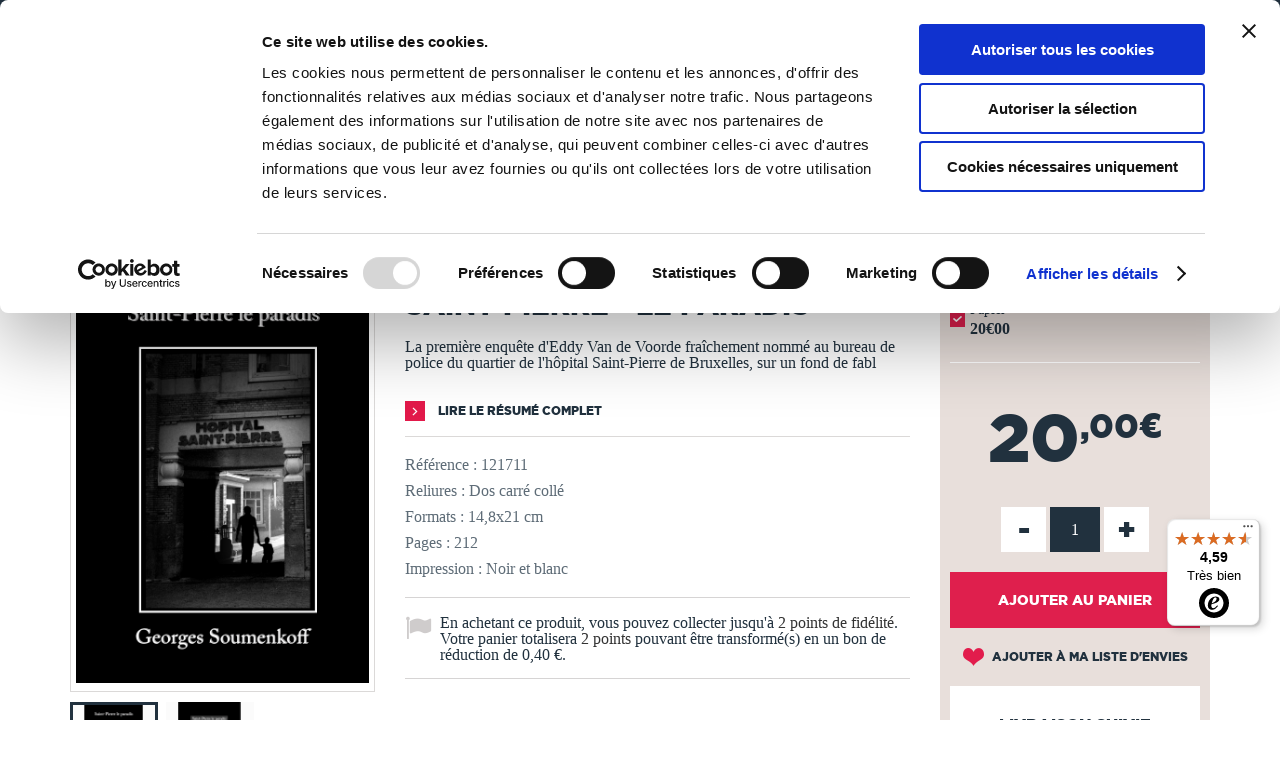

--- FILE ---
content_type: text/html; charset=utf-8
request_url: https://www.thebookedition.com/fr/saint-pierre-le-paradis-p-121711.html
body_size: 63980
content:
<!DOCTYPE HTML> <!--[if lt IE 7]><html class="no-js lt-ie9 lt-ie8 lt-ie7" lang="fr-fr"><![endif]--> <!--[if IE 7]><html class="no-js lt-ie9 lt-ie8 ie7" lang="fr-fr"><![endif]--> <!--[if IE 8]><html class="no-js lt-ie9 ie8" lang="fr-fr"><![endif]--> <!--[if gt IE 8]><html class="no-js ie9" lang="fr-fr"><![endif]--><html lang="fr-fr"><head><meta charset="utf-8" /><title>Saint-Pierre - le paradis - Georges Soumenkoff</title><meta name="description" content="Découvrez le livre Saint-Pierre - le paradis publié par Georges Soumenkoff. Cet ouvrage est auto-édité dans la catégorie Polars. TheBookEdition.com, n°1 français de l&#039;auto-édition en ligne." /><meta name="generator" content="PrestaShop" /><meta name="robots" content="index,follow" /><meta name="viewport" content="width=device-width, initial-scale=1, maximum-scale=1" /><meta name="apple-mobile-web-app-capable" content="yes" /><link rel="icon" type="image/vnd.microsoft.icon" href="/img/favicon.ico?1765376793" /><link rel="shortcut icon" type="image/x-icon" href="/img/favicon.ico?1765376793" /><link rel="stylesheet" href="https://www.thebookedition.com/themes/tbe/cache/v_714_5b8aaa73dee0c4712a4985c3408c84d4_all.css" type="text/css" media="all" /><link rel="stylesheet" href="https://www.thebookedition.com/themes/tbe/cache/v_714_eb63df6bfcbae2303cacaf52ce2fbe2d_print.css" type="text/css" media="print" /><meta property="og:title" content="Saint-Pierre - le paradis - Georges Soumenkoff" /><meta property="og:url" content="https://www.thebookedition.com/fr/saint-pierre-le-paradis-p-121711.html" /><meta property="og:type" content="product" /><meta property="og:site_name" content="TheBookEdition" /><meta property="og:description" content="Découvrez le livre Saint-Pierre - le paradis publié par Georges Soumenkoff. Cet ouvrage est auto-édité dans la catégorie Polars. TheBookEdition.com, n°1 français de l&#039;auto-édition en ligne." /><meta property="og:image" content="https://www.thebookedition.com/1912853-large_default/saint-pierre-le-paradis.jpg" />  
<script type="text/javascript" src="/modules/eicaptcha//js/eicaptcha-modules.js"></script>   
<script data-keepinline="1" id="Cookiebot" src="https://consent.cookiebot.com/uc.js" data-cbid="929de820-50c6-4871-a1fb-8124d51563ba" data-culture="fr" data-blockingmode="auto"></script><link rel="prefetch" href="https://www.paypal.com/sdk/js?components=buttons,marks,funding-eligibility,messages,hosted-fields&client-id=AXjYFXWyb4xJCErTUDiFkzL0Ulnn-bMm4fal4G-1nQXQ1ZQxp06fOuE7naKUXGkq2TZpYSiI9xXbs4eo&merchant-id=TXEBEB6SGSZTU&currency=EUR&intent=capture&commit=false&vault=false&integration-date=2020-07-30&disable-funding=bancontact,card,eps,giropay,ideal,mybank,p24,sofort" as="script">    <link rel="stylesheet" href="https://fonts.googleapis.com/css?family=Open+Sans:300,600&amp;subset=latin,latin-ext" type="text/css" media="all" /> <!--[if IE 8]> 
<script src="https://oss.maxcdn.com/libs/html5shiv/3.7.0/html5shiv.js"></script> 
<script src="https://oss.maxcdn.com/libs/respond.js/1.3.0/respond.min.js"></script> <![endif]--></head><body id="product" class="product product-121711 product-saint-pierre-le-paradis category-15600 category-polars hide-left-column hide-right-column lang_fr"><div id="search-top"><div class="container"><form id="searchbox" method="get" action="//www.thebookedition.com/fr/recherche" > <input type="hidden" name="controller" value="search" /> <input type="hidden" name="orderby" value="reference" /> <input type="hidden" name="orderway" value="desc" /><div class="input-search"> <input class="search_query form-control" type="text" id="search_query_top" name="search_query" placeholder="Rechercher" value="" /> <a href="#" class="sprite sprite-close-search"></a></div></form></div></div> <noscript><iframe src="https://www.googletagmanager.com/ns.html?id=GTM-KDXTJDD" height="0" width="0" style="display:none;visibility:hidden"></iframe></noscript><div id="page"><div class="header-container"> <header id="header"><div class="banner"><div class="container"><div class="row"><div class="col-xs-12"><ul id="header_links"><li id="header_link_contact"><a href="https://www.thebookedition.com/fr/content/4-qui-sommes-nous" title="Qui sommes-nous ?">Qui sommes-nous ?</a></li><li id="header_link_contact"><a href="https://www.thebookedition.com/fr/content/89-service-client" title="Nous contacter">Nous contacter</a></li><li id="header_link_contact"><a href="https://blog.thebookedition.com" title="Le Blog" target="_blank">Le Blog</a></li><li id="header_link_contact"><a href="https://www.thebookedition.com/fr/aide" title="Aide">Aide</a></li></ul></div></div></div></div><div class="nav"><div class="container"><div class="row"><div class="col-xs-12" id="content-header"><div id="header_logo" class="pull-left"> <a href="https://www.thebookedition.com/fr/" title="TheBookEdition"> <img class="logo img-responsive" src="https://www.thebookedition.com/img/thebookedition-logo-1534497956.jpg" alt="TheBookEdition" width="276" height="50"/><div class="baseline">De la page blanche... au Best Seller</div> </a></div><div class="header_nav clearfix"><div id="menu_mobile_block_top" class="pull-left"> <a href="#"> <i class="sprite sprite-menu"></i> </a></div><div id="cart_block_top_container" class="pull-right"><div class="shopping_cart" id="cart_block_top"> <a href="https://www.thebookedition.com/fr/commande" title="Voir mon panier" rel="nofollow"> <i class="sprite sprite-cart"><div class="ajax_cart_quantity unvisible">0</div></i> <span class="text">Panier</span> </a><div class="cart_block block exclusive"><div class="cart_block_header"><div class="shopping_cart"> <a href="https://www.thebookedition.com/fr/commande" title="Voir mon panier" rel="nofollow"> <i class="sprite sprite-cart"><div class="ajax_cart_quantity unvisible">0</div></i> <span class="text">Panier</span> </a></div><div class="return_page"> <span class="continue">Je continue mes achats</span><i class="sprite sprite-arrow-left"></i></div><div class="checkout"> <a id="button_order_cart" href="https://www.thebookedition.com/fr/commande" title="Commander" rel="nofollow"> <span> Je valide ma commande </span><i class="sprite sprite-arrow-right"></i></a></div></div><div class="cart_block_resume"><div class="block_resume"> <span class="qties"> <span class="title ajax_cart_quantity">0</span> <span class="qties_txt">Article<span class="cart_qties_txt_s unvisible">s</span> <span class="qties_txt2">dans mon panier</span></span> <span class="resume_exception">Hors frais de livraison et taxes</span> </span></div><div class="total"> <span> <span class="price cart_block_total ajax_block_cart_total">0,00 €</span> </span></div><div class="clear"></div></div><div class="block_content"><div class="cart_block_list"><p class="cart_block_no_products"> Aucun produit</p><div class="cart-prices"><div class="cart-prices-line first-line"> <span class="price cart_block_shipping_cost ajax_cart_shipping_cost unvisible"> À définir </span> <span class="unvisible"> Livraison </span></div><div class="cart-prices-line last-line"> <span class="price cart_block_total ajax_block_cart_total">0,00 €</span> <span>Total</span></div></div><p class="cart-buttons"> <a id="button_order_cart" class="btn btn-default button button-small" href="https://www.thebookedition.com/fr/commande" title="Commander" rel="nofollow"> <span> Commander<i class="icon-chevron-right right"></i> </span> </a></p></div></div></div></div></div><div id="layer_cart"><div class="clearfix"><div class="layer_cart_product col-xs-12 col-md-6"> <span class="cross" title="Fermer la fenêtre"></span><div class="layer_cart_msg"> <i class="icon-check"></i>Produit ajouté au panier avec succès</div><div class="product-image-container layer_cart_img"></div><div class="layer_cart_product_info"> <span id="layer_cart_product_title" class="product-name"></span> <span id="layer_cart_product_attributes"></span><div> <strong class="dark">Quantité</strong> <span id="layer_cart_product_quantity"></span></div><div> <strong class="dark">Total</strong> <span id="layer_cart_product_price"></span></div></div></div><div class="layer_cart_cart col-xs-12 col-md-6"><div class="layer_cart_msg"> <span class="ajax_cart_product_txt_s unvisible"> Il y a <span class="ajax_cart_quantity">0</span> produits dans votre panier. </span> <span class="ajax_cart_product_txt "> Il y a 1 produit dans votre panier. </span></div><div class="layer_cart_row"> <strong class="dark"> Total produits (TTC) </strong> <span class="ajax_block_products_total"> </span></div><div class="layer_cart_row"> <strong class="dark"> Total (TTC) </strong> <span class="ajax_block_cart_total"> </span></div><div class="button-container clearfix"> <span class="continue btn btn-blue button exclusive-medium" title="Continuer mes achats">Continuer mes achats</span><a class="btn btn-pink button button-medium" href="https://www.thebookedition.com/fr/commande" title="Commander" rel="nofollow">Commander<i class="icon-chevron-right right"></i></a></div></div></div><div class="crossseling"></div></div><div class="layer_cart_overlay"></div><div id="whislist_url" class="pull-right"> <a href='https://www.thebookedition.com/fr/mon-compte'> <i class="sprite sprite-heart"><div id="ajax_wishlist_quantity" class="ajax_wishlist_quantity">0</div> </i> <span class="text">Ma liste</span> </a><div class="wishlist_block block exclusive"><div class="cart_block_header"><div class="list_cart"> <a href='https://www.thebookedition.com/fr/mon-compte'> <i class="sprite sprite-heart"><div class="ajax_wishlist_quantity">0</div> </i> <span class="text">Ma liste</span> </a></div><div class="close_list"> <span class="close">Fermer</span><i class="sprite sprite-arrow-left"></i></div><div class="checkout"> <a id="button_order_cart" href="https://www.thebookedition.com/fr/mon-compte" title="Liste d'envies" rel="nofollow"> <span>Liste d'envies </span><i class="sprite sprite-arrow-right"></i> </a></div></div><div class="cart_block_resume"><div class="block_resume"> <span class="qties"> <span class="title ajax_wishlist_quantity">0</span> <span class="qties_txt">Produit<span class="wishlist_qties_txt_s unvisible">s</span> <span class="qties_txt2">dans ma liste</span></span> </span></div><div class="clear"></div></div><div class="block_content"><div id="wishlist_block_list" class="collapsed"><dl class="products no-products"><dt>Aucun produit</dt></dl></div></div></div></div><div id="user_block_top" class="pull-right"> <a class="my-account" href="https://www.thebookedition.com/fr/mon-compte" rel="nofollow" title="Connexion"> <i class="sprite sprite-account"></i> <span class="text">Connexion</span> </a></div><div id="search_block_top" class="pull-right"> <a href="#"> <i class="sprite sprite-search"></i> <span class="text">Rechercher</span> </a></div><div class="flexmenu clearfix"><div class="mobileMenuTitle">Menu</div><ul class="clearfix"><li class="flexmenuitem id_menu1 hasChildren"><a href="/fr/creer-un-livre" ><span>Publier un livre <i class="sprite sprite-dropdown-big"></i></span></a><a href="#" class="opener"></a><div class="submenu fmsid1 clearfix"><div class="sections-contaier full-width"><div class="main-section only-right"><div class="section-indent"><div class="col-sm-4 col-xs-12"><div class="title"><a href="https://www.thebookedition.com/fr/content/74-comment-publier-son-livre">L'auto-édition</a></div><div class="divider"></div><p><a href="https://www.thebookedition.com/fr/content/74-comment-publier-livre">Comment publier un livre ?</a></p><p><a href="https://www.thebookedition.com/fr/content/75-faire-imprimer-livre">Faire imprimer un livre</a></p><p><a href="https://www.thebookedition.com/fr/content/76-creer-un-ebook-publier">Créer un eBook et le publier</a></p><p><a href="https://www.thebookedition.com/fr/content/77-format-livre-papier">Nos types de livres et finitions</a></p><p><a href="https://www.thebookedition.com/fr/content/78-vendre-livre-en-ligne">Vendre son livre en ligne</a></p><p><a href="https://www.thebookedition.com/fr/content/79-distribuer-livre-en-librairie">Distribuer son livre en librairie</a></p><div class="divider"></div><p><a href="/fr/calculer-prix-fabrication-livre" class="link_pink strong">Calculer le prix de fabrication</a></p><p><a href="/fr/content/58-tableau-de-remises" class="link_pink strong">Remises sur les quantités</a></p></div><div class="col-sm-4 col-xs-12"><div class="title"><a href="https://www.thebookedition.com/fr/content/80-mise-en-page-livre">Nos conseils</a></div><div class="divider"></div><p><a href="https://www.thebookedition.com/fr/content/80-reussir-mise-en-page-livre">Réussir la mise en page</a></p><p><a href="https://www.thebookedition.com/fr/content/81-creer-couverture-livre">Créer une couverture de livre</a></p><p><a href="https://www.thebookedition.com/fr/content/98-choisir-le-bon-papier-pour-son-livre">Choisir le bon papier</a></p><p><a href="https://www.thebookedition.com/fr/content/83-rediger-mentions-legales-livre">Rédiger les mentions légales</a></p><p><a href="https://www.thebookedition.com/fr/content/101-isbn-et-depot-legal">ISBN et dépôt légal</a></p><p><a href="https://www.thebookedition.com/fr/content/90-proteger-droits-d-auteur-livre">Protéger ses droits d'auteur</a></p><p><a href="https://www.thebookedition.com/fr/content/82-promouvoir-son-livre">Promouvoir son livre</a></p><div class="divider"></div><p><a href="https://blog.thebookedition.com/" class="link_pink strong">Tous nos conseils sur le Blog</a></p></div><div class="col-sm-4 col-xs-12"><div class="title"><a href="https://www.thebookedition.com/fr/content/84-relecture-correction-livre">Nos services</a></div><div class="divider"></div><p><a href="https://www.thebookedition.com/fr/content/84-relecture-correction-livre">Correction de livre, relecture...</a></p><p><a href="https://www.thebookedition.com/fr/content/85-design-couverture-livre">Design de couverture</a></p><p><a href="https://www.thebookedition.com/fr/content/102-conversion-livre-ebook">Conversion en eBook</a></p><p><a href="https://www.thebookedition.com/fr/content/97-service-de-diffusion-livre">Service de diffusion</a></p><p><a href="https://www.thebookedition.com/fr/content/86-supports-promotion-personnalises">Supports de promotion</a></p><div class="divider"></div><p><a href="/fr/content/89-service-client" class="link_pink strong">Nous contacter</a></p><p><a href="/fr/aide" class="link_pink strong">Aide</a></p></div></div></div><div class="right-section"><a href="https://www.thebookedition.com/fr/calculer-prix-fabrication-livre" class="imagelink"><img src="/modules/pk_flexmenu/uploads/calculer-prix-fabrication-livre.jpg" class="rightimage" alt="" /></a></div></div></div></li><li class="flexmenuitem id_menu2 hasChildren"><a href="/fr/librairie-en-ligne" ><span>Librairie <i class="sprite sprite-dropdown-big"></i></span></a><a href="#" class="opener"></a><div class="submenu fmsid2 clearfix"><div class="sections-contaier full-width"><div class="main-section only-right"><div class="section-indent"><div class="col-sm-4 col-xs-12"><div class="title"><a href="#">Sélections</a></div><div class="divider"></div><p><a href="/fr/3-tous-les-livres" class="link_pink strong">Tous les livres</a></p><div class="divider"></div><p><a href="/fr/21929-coups-de-coeur">Coups de coeur</a></p><p><a href="/fr/meilleures-ventes">Meilleures ventes</a></p><p><a href="/fr/nouveaux-produits">Nouveautés</a></p><p><a href="/fr/auteurs">Auteurs de A à Z</a></p><p><a href="/fr/21906-18">18+</a></p><div class="divider"></div><p><a href="/fr/21907-catalogue-libraires" class="link_pink strong">Catalogue libraires</a></p><p><a href="/fr/partenaires" class="link_pink strong">Collection partenaires</a></p></div><div class="col-sm-4 col-xs-12"><div class="title"><a href="#">Catégories</a></div><div class="divider"></div><p class=""><a href="https://www.thebookedition.com/fr/25-art-de-vivre">Art de vivre</a></p><p class=""><a href="https://www.thebookedition.com/fr/18-bd">BD</a></p><p class=""><a href="https://www.thebookedition.com/fr/23-culture-societe">Culture & société</a></p><p class=""><a href="https://www.thebookedition.com/fr/21918-essais">Essais</a></p><p class=""><a href="https://www.thebookedition.com/fr/34-informatique">Informatique</a></p><p class=""><a href="https://www.thebookedition.com/fr/19-jeunesse-ados">Jeunesse & ados</a></p><p class=""><a href="https://www.thebookedition.com/fr/21-litterature">Littérature</a></p><p class=""><a href="https://www.thebookedition.com/fr/28-loisirs-sports">Loisirs & sports</a></p><p class=""><a href="https://www.thebookedition.com/fr/27-maison-jardin">Maison & jardin</a></p></div><div class="col-sm-4 col-xs-12"><p class=""><a href="https://www.thebookedition.com/fr/20-manga">Manga</a></p><p class=""><a href="https://www.thebookedition.com/fr/29-nature-environnement">Nature & environnement</a></p><p class=""><a href="https://www.thebookedition.com/fr/22-nouvelles">Nouvelles</a></p><p class=""><a href="https://www.thebookedition.com/fr/31-policier">Policier</a></p><p class=""><a href="https://www.thebookedition.com/fr/33-savoir">Savoir</a></p><p class=""><a href="https://www.thebookedition.com/fr/24-sciences-humaines">Sciences humaines</a></p><p class=""><a href="https://www.thebookedition.com/fr/39-scolaire">Scolaire</a></p><p class=""><a href="https://www.thebookedition.com/fr/32-science-fiction-horreur">Science-fiction & horreur</a></p><p class=""><a href="https://www.thebookedition.com/fr/30-tourisme-voyages">Tourisme & voyages</a></p><div class="divider"></div><p><a href="/fr/carte-cadeau" class="link_pink strong">La carte cadeau</a></p></div></div></div><div class="right-section"><a href="/fr/librairie-en-ligne" class="imagelink"><img src="/modules/pk_flexmenu/uploads/librairie-en-ligne-thebookedition.jpg" class="rightimage" alt="" /></a></div></div></div></li></ul><div class="banner-mobile"><div class="container"><div class="row"><ul id="header_links"><li id="header_link_contact"><a href="https://www.thebookedition.com/fr/content/4-qui-sommes-nous" title="Qui sommes-nous ?">Qui sommes-nous ?</a></li><li id="header_link_contact"><a href="https://www.thebookedition.com/fr/content/89-service-client" title="Nous contacter">Nous contacter</a></li><li id="header_link_contact"><a href="https://blog.thebookedition.com" title="Le Blog" target="_blank">Le Blog</a></li><li id="header_link_contact"><a href="https://www.thebookedition.com/fr/aide" title="Aide">Aide</a></li></ul></div></div></div></div></div><div id="header_logo_mobile"> <a href="https://www.thebookedition.com/fr/" title="TheBookEdition"> <img class="logo img-responsive" src="https://www.thebookedition.com/img/thebookedition-logo-1534497956.jpg" alt="TheBookEdition" /><div class="baseline">De la page blanche... au Best Seller</div> </a></div></div></div></div></div> </header></div><div class="columns-container"><div class="container"></div></div><div class="breadcrumb clearfix"><div class="container"><div class="breadcrumb-content"> <a class="home" href="https://www.thebookedition.com/fr/" title="retour &agrave; Accueil">Accueil</a> <span class="navigation-pipe">/</span> <span class="navigation_page" itemscope itemtype="http://schema.org/BreadcrumbList"><span itemprop="itemListElement" itemscope itemtype="http://schema.org/ListItem"><a href="https://www.thebookedition.com/fr/3-tous-les-livres" title="Tous les livres" itemscope itemtype="http://schema.org/Thing" itemprop="item"><span itemprop="name">Tous les livres</span></a></span><span class="navigation-pipe">/</span><span itemprop="itemListElement" itemscope itemtype="http://schema.org/ListItem"><a href="https://www.thebookedition.com/fr/31-policier" title="Policier" itemscope itemtype="http://schema.org/Thing" itemprop="item"><span itemprop="name">Policier</span></a></span><span class="navigation-pipe">/</span><span itemprop="itemListElement" itemscope itemtype="http://schema.org/ListItem"><a href="https://www.thebookedition.com/fr/15600-polars" title="Polars" itemscope itemtype="http://schema.org/Thing" itemprop="item"><span itemprop="name">Polars</span></a></span><span class="navigation-pipe">/</span>Saint-Pierre - le paradis</span></div></div></div><div class="columns-container"><div class="container"></div></div><div id="slider_row"><div id="top_column" class="center_column"><div class="container"><div id="blockbannerecommerce" class="clearfix"><div class="col-xs-12"><p><strong><a style="color: #ffffff;" href="/fr/content/1-livraison">Tous les livres sont imprimés à la demande en 3 à 5 jours ouvrés &gt;&nbsp;En&nbsp;savoir&nbsp;+</a></strong></p></div></div></div></div></div><div class="columns-container"><div id="columns" class="container"><div class="row relative"><div id="center_column" class="center_column col-sm-12 col-md-12"><div itemscope itemtype="http://schema.org/Product" itemref="product_comments_block_tab"><div class="primary_block row"><div class="pb-left-column col-xs-12 col-sm-5 col-md-4"><div id="image-block" class="clearfix"> <span id="view_full_size"> <a title="Saint-Pierre - le paradis" href="https://www.thebookedition.com/1912853-img_product_list/saint-pierre-le-paradis.jpg"> <img id="bigpic" itemprop="image" src="https://www.thebookedition.com/1912853-img_product_list/saint-pierre-le-paradis.jpg" title="Saint-Pierre - le paradis" alt="Saint-Pierre - le paradis" width="458" height="458"/> </a> </span></div><div id="views_block" class="clearfix "><div id="thumbs_list"><ul id="thumbs_list_frame"><li id="thumbnail_1912853"> <a href="https://www.thebookedition.com/1912853/saint-pierre-le-paradis.jpg" data-src="https://www.thebookedition.com/1912853-img_product_list/saint-pierre-le-paradis.jpg" data-fancybox-group="other-views" class="fancybox shown" title="Saint-Pierre - le paradis"> <img class="img-responsive" id="thumb_1912853" src="https://www.thebookedition.com/1912853-cart_default/saint-pierre-le-paradis.jpg" alt="Saint-Pierre - le paradis" title="Saint-Pierre - le paradis" height="80" width="80" itemprop="image" /> </a></li><li id="thumbnail_1912854" class="last"> <a href="https://www.thebookedition.com/1912854/saint-pierre-le-paradis.jpg" data-src="https://www.thebookedition.com/1912854-img_product_list/saint-pierre-le-paradis.jpg" data-fancybox-group="other-views" class="fancybox" title="Saint-Pierre - le paradis"> <img class="img-responsive" id="thumb_1912854" src="https://www.thebookedition.com/1912854-cart_default/saint-pierre-le-paradis.jpg" alt="Saint-Pierre - le paradis" title="Saint-Pierre - le paradis" height="80" width="80" itemprop="image" /> </a></li></ul></div></div><p class="resetimg clear no-print"> <span id="wrapResetImages" style="display: none;"> <a href="https://www.thebookedition.com/fr/saint-pierre-le-paradis-p-121711.html" data-id="resetImages"> <i class="icon-repeat"></i> Afficher toutes les images </a> </span></p></div><div class="pb-center-column col-xs-12 col-sm-7 col-sm-5"><p class="auteur"> Georges Soumenkoff</p><h1 itemprop="name">Saint-Pierre - le paradis</h1><div class="clearfix flags"></div><div id="short_description_block"><div id="short_description_content" class="rte align_justify" itemprop="description">La première enquête d'Eddy Van de Voorde fraîchement nommé au bureau de police du quartier de l'hôpital Saint-Pierre de Bruxelles, sur un fond de fabl</div><p class="buttons_bottom_block"> <a href="javascript:{}" class="button"> Plus de d&eacute;tails </a></p></div> <section class="page-product-box"><div class="link clearfix"> <a href="#summary" class="link-arrow-before pull-left"> Lire le r&eacute;sum&eacute; complet</a></div> </section><p class="color-grey-blue" id="product_reference"> <label>R&eacute;f&eacute;rence :</label> <span class="editable" itemprop="sku">121711</span></p> <section class="page-product-box color-grey-blue"><p>Reliures : Dos carré collé</p><p>Formats : 14,8x21 cm</p><p>Pages : 212</p><p>Impression : Noir et blanc</p> </section><p id="loyalty" class="align_justify"> En achetant ce produit, vous pouvez collecter jusqu'à <b><span id="loyalty_points">2</span> points de fidélité</b>. Votre panier totalisera <b><span id="total_loyalty_points">2</span> points</b> pouvant être transformé(s) en un bon de réduction de <span id="loyalty_price">0,40 €</span>.</p> <br class="clear" /></div><div class="pb-right-column col-xs-12 col-sm-12 col-md-3"><div class="box-info-product clearfix"><div class="col-sm-6 col-md-12 first-block-info-product"> <section class="page-product-box"><div class="block products_block accessories-block clearfix"><div class="block_content"><ul id="" class="bxslider clearfix"><li class="item product-box ajax_block_product item product_accessories_description col-xs-12"> <label class="custom-checkbox"> <input class="add_format" name="format" value="121711" type="checkbox" checked="checked"/> <span></span> </label><div class="s_title_block"><div class="product-name"> Papier</div> <span class="price"> 20€00 </span></div></li></ul></div></div> </section><div class="content_prices clearfix"><div><p class="our_price_display" itemprop="offers" itemscope itemtype="http://schema.org/Offer"><span id="our_price_display" class="price" itemprop="price" content="20.00">20<sup class="afterComma">,00€</sup></span><meta itemprop="priceCurrency" content="EUR" /></p><p id="reduction_percent" style="display:none;"><span id="reduction_percent_display"></span></p><p id="reduction_amount" style="display:none"><span id="reduction_amount_display"></span></p><p id="old_price" class="hidden"><span id="old_price_display"></span></p></div><div class="clear"></div></div><form id="buy_block" action="https://www.thebookedition.com/fr/panier" method="post" enctype="multipart/form-data"><p class="hidden"> <input type="hidden" name="token" value="59cdda9a997c3b570e3d83365cf36a47" /> <input type="hidden" name="id_product" value="121711" id="product_page_product_id" /> <input type="hidden" name="add" value="1" /> <input type="hidden" name="id_product_attribute" id="idCombination" value="" /></p><div ><p id="quantity_wanted_p"> <a href="#" data-field-qty="qty" class="product_quantity_down">-</a> <input type="number" max="9999" name="qty" id="quantity_wanted" class="spinner" value="1" min="1" /> <a href="#" data-field-qty="qty" class="product_quantity_up">+</a> <span class="clearfix"></span></p></div><p id="minimal_quantity_wanted_p" style="display: none;"> La quantit&eacute; minimale pour pouvoir commander ce produit est <b id="minimal_quantity_label">1</b></p><div class="box-cart-bottom"><div class="overlay-button"> <img src="https://www.thebookedition.com/themes/tbe/img/spinner.png" /></div><div><p id="add_to_cart" class="buttons_bottom_block no-print"> <button type="submit" name="Submit" class="exclusive tag-product-cart"> <span class="tag-product-cart">Ajouter au panier</span> </button></p></div></div></form></div><div class="col-sm-6 col-md-12 second-block-info-product"><p class="buttons_bottom_block no-print"> <a id="wishlist_button_nopop" href="#" onclick="WishlistCart('wishlist_block_list', 'add', '121711', $('#idCombination').val(), document.getElementById('quantity_wanted').value); return false;" rel="nofollow" title="Ajouter à ma liste"> Ajouter à ma liste d'envies </a></p><div id="product_transport_logos"><div class="box-security"><div class="title">Livraison suivie</div> <a href="https://www.thebookedition.com/fr/content/1-livraison" title="Livraison suivie"> <img src="/modules/producttransportlogos/img/78d0af9b64c6404ea98114fa84f3e2a2.jpg" alt="Livraison suivie" class="img-responsive" /> </a></div></div><div id="product_payment_logos"><div class="box-security"><div class="title">Paiement s&eacute;curis&eacute;</div> <a href="https://www.thebookedition.com/fr/content/5-paiement-securise" title="Paiement s&eacute;curis&eacute;"> <img src="/modules/productpaymentlogos/img/a06d4860c0b189c2de00c2169094e0b0.jpg" alt="Paiement s&eacute;curis&eacute;" class="img-responsive" /> </a></div></div><div id="product_payment_logos"><div class="box-security"><div class="title">Nos engagements</div> <a href="https://www.thebookedition.com/fr/content/68-nos-engagements" title="Nos engagements"> <img src="/modules/blockenvironmentlogos/img/8018d8a91dd0d01012a292393fb912f3.jpg" alt="Nos engagements" class="img-responsive" /> </a></div></div><div id="product_payment_logos"><div class="box-security"> <a href="https://blog.thebookedition.com/thebookedition-com-elu-meilleur-site-e-commerce-2024-par-capital/" title=""> <img src="/modules/blockawardlogos/img/a7a1800b95870bf2226b279cf05cdafd.jpg" alt="" class="img-responsive" /> </a></div></div></div></div><p class="socialsharing_product list-inline no-print"> <button data-type="twitter" type="button" class="btn btn-default btn-twitter social-sharing"> <i class="fa fa-twitter"></i> </button> <button data-type="facebook" type="button" class="btn btn-default btn-facebook social-sharing"> <i class="fa fa-facebook"></i> </button> <button data-type="pinterest" type="button" class="btn btn-default btn-pinterest social-sharing"> <i class="fa fa-pinterest"></i> </button> <button data-type="tumblr" type="button" class="btn btn-default btn-tumblr social-sharing"> <i class="fa fa-tumblr"></i> </button> <span class="sendtofriend"> <a id="send_friend_button" href="#send_friend_form" class="btn btn-default btn-envelope social-sharing"> <i class="fa fa-envelope"></i> </a> </span></p>  <div style="display: none;"><div id="send_friend_form"><div class="title_block">Envoyer à un ami</div><div class="product row"><div id="send_friend_form_error" class="hidden"></div><div id="send_friend_form_success" class="hidden"></div><div class="col-xs-12 col-sm-6 block-left"> <img src="https://www.thebookedition.com/1912853/saint-pierre-le-paradis.jpg" class="img-responsive" alt="Saint-Pierre - le paradis" /></div><div class="col-xs-12 col-sm-6"><div class="product_desc"><div class="product_name subtitle_block"><strong>Saint-Pierre - le paradis</strong></div><div class="product_description">La première enquête d'Eddy Van de Voorde fraîchement nommé au bureau de police du quartier de l'hôpital Saint-Pierre de Bruxelles, sur un fond de fabl</div><div class="send_friend_form_content" id="send_friend_form_content"><div class="submit row"><div class="col-xs-5 left-button"><a href="#" onclick="$.fancybox.close();" class="button btn btn-blue">Annuler</a></div><div class="col-xs-2">ou</div><div class="col-xs-5 right-button"><a href="connexion?back=https://www.thebookedition.com/fr/saint-pierre-le-paradis-p-121711.html" rel="nofollow" class="button btn btn-pink">Connexion</a></div></div></div></div></div></div></div></div></div></div> <section class="page-product-box"><h2 class="page-product-heading"> Autour de Georges Soumenkoff</h2></div></div></div></div></div><div class="block_author_product"><div class="container"> <section class="page-product-box author_infos"><div class="author_img" style="background: url(https://www.thebookedition.com/img/m/no-photo.png);"></div> <a class="lnk_img link-blue-arrow-before" href="https://www.thebookedition.com/fr/8049_georges-soumenkoff" title="Georges Soumenkoff" > Découvrir Georges Soumenkoff </a> </section><div class="blockproductscategory"><div class="title_block">Ses ouvrages</div><div id="productscategory_noscroll"><div id="productscategory_list"><ul class="product_list grid row"><li class="ajax_block_product"><div class="product-container"><div class="left-block"><div class="product-image-container"><div class="overlay-product-list"><div class="button-container"><div class="button-container-cell"><div class="action-description"></div><div class="buttons clearfix"> <a class="addToWishlist wishlistProd_61781" href="#" rel="61781" onclick="WishlistCart('wishlist_block_list', 'add', '61781', false, 1); return false;" data-action="Ajouter à ma liste d'envies"></a> <a class="quick-view" href="https://www.thebookedition.com/fr/allo-c-est-fatou-p-91591.html" rel="https://www.thebookedition.com/fr/allo-c-est-fatou-p-91591.html" data-action="Aperçu rapide"></a> <a class="button lnk_view" href="https://www.thebookedition.com/fr/allo-c-est-fatou-p-91591.html" title="Afficher" data-action="Afficher"></a> <a class="button ajax_add_to_cart_button" href="https://www.thebookedition.com/fr/panier?add=1&amp;id_product=91591&amp;token=59cdda9a997c3b570e3d83365cf36a47" rel="nofollow" title="Ajouter au panier" data-id-product="91591" data-minimal_quantity="1" data-action="Ajouter au panier"></a></div></div></div></div> <a class="product_img_link" href="https://www.thebookedition.com/fr/allo-c-est-fatou-p-91591.html" title="Allo, c&#039;est Fatou"> <img class="replace-2x img-responsive" src="https://www.thebookedition.com/195476/allo-c-est-fatou.jpg" alt="Allo, c&#039;est Fatou" title="Allo, c&#039;est Fatou" /> </a></div></div><div class="right-block"><p class="product-manufacturer" itemprop="manufacturer"> <span>Georges Soumenkoff</span></p><h5 itemprop="name"> <a class="product-name" href="https://www.thebookedition.com/fr/allo-c-est-fatou-p-91591.html" title="Allo, c&#039;est Fatou" itemprop="url" > Allo, c&#039;est Fatou </a></h5><p class="product-category" itemprop="category"> polars</p><div class="content_price"> <span class="price product-price"> 20€00 </span></div></div></div></li><li class="ajax_block_product"><div class="product-container"><div class="left-block"><div class="product-image-container"><div class="overlay-product-list"><div class="button-container"><div class="button-container-cell"><div class="action-description"></div><div class="buttons clearfix"> <a class="addToWishlist wishlistProd_61781" href="#" rel="61781" onclick="WishlistCart('wishlist_block_list', 'add', '61781', false, 1); return false;" data-action="Ajouter à ma liste d'envies"></a> <a class="quick-view" href="https://www.thebookedition.com/fr/fenetres-de-vie-p-105630.html" rel="https://www.thebookedition.com/fr/fenetres-de-vie-p-105630.html" data-action="Aperçu rapide"></a> <a class="button lnk_view" href="https://www.thebookedition.com/fr/fenetres-de-vie-p-105630.html" title="Afficher" data-action="Afficher"></a> <a class="button ajax_add_to_cart_button" href="https://www.thebookedition.com/fr/panier?add=1&amp;id_product=105630&amp;token=59cdda9a997c3b570e3d83365cf36a47" rel="nofollow" title="Ajouter au panier" data-id-product="105630" data-minimal_quantity="1" data-action="Ajouter au panier"></a></div></div></div></div> <a class="product_img_link" href="https://www.thebookedition.com/fr/fenetres-de-vie-p-105630.html" title="fenêtres de vie"> <img class="replace-2x img-responsive" src="https://www.thebookedition.com/180034/fenetres-de-vie.jpg" alt="fenêtres de vie" title="fenêtres de vie" /> </a></div></div><div class="right-block"><p class="product-manufacturer" itemprop="manufacturer"> <span>beata czermak</span></p><h5 itemprop="name"> <a class="product-name" href="https://www.thebookedition.com/fr/fenetres-de-vie-p-105630.html" title="fenêtres de vie" itemprop="url" > fenêtres de vie </a></h5><p class="product-category" itemprop="category"> histoire-actualite</p><div class="content_price"> <span class="price product-price"> 20€00 </span></div></div></div></li><li class="ajax_block_product"><div class="product-container"><div class="left-block"><div class="product-image-container"><div class="overlay-product-list"><div class="button-container"><div class="button-container-cell"><div class="action-description"></div><div class="buttons clearfix"> <a class="addToWishlist wishlistProd_61781" href="#" rel="61781" onclick="WishlistCart('wishlist_block_list', 'add', '61781', false, 1); return false;" data-action="Ajouter à ma liste d'envies"></a> <a class="quick-view" href="https://www.thebookedition.com/fr/le-viol-des-cigognes-p-31495.html" rel="https://www.thebookedition.com/fr/le-viol-des-cigognes-p-31495.html" data-action="Aperçu rapide"></a> <a class="button lnk_view" href="https://www.thebookedition.com/fr/le-viol-des-cigognes-p-31495.html" title="Afficher" data-action="Afficher"></a> <a class="button ajax_add_to_cart_button" href="https://www.thebookedition.com/fr/panier?add=1&amp;id_product=31495&amp;token=59cdda9a997c3b570e3d83365cf36a47" rel="nofollow" title="Ajouter au panier" data-id-product="31495" data-minimal_quantity="1" data-action="Ajouter au panier"></a></div></div></div></div> <a class="product_img_link" href="https://www.thebookedition.com/fr/le-viol-des-cigognes-p-31495.html" title="Le viol des cigognes"> <img class="replace-2x img-responsive" src="https://www.thebookedition.com/1749230/le-viol-des-cigognes.jpg" alt="Le viol des cigognes" title="Le viol des cigognes" /> </a></div></div><div class="right-block"><p class="product-manufacturer" itemprop="manufacturer"> <span>Georges Soumenkoff</span></p><h5 itemprop="name"> <a class="product-name" href="https://www.thebookedition.com/fr/le-viol-des-cigognes-p-31495.html" title="Le viol des cigognes" itemprop="url" > Le viol des cigognes </a></h5><p class="product-category" itemprop="category"> polars</p><div class="content_price"> <span class="price product-price"> 20€00 </span></div></div></div></li></ul></div></div>  </div></div></div><div id="block_product_best_sellers"><div class="container"> <section class="page-product-box"><div class="page-product-heading title_block">Vous aimerez aussi</div><ul id="blockbestsellers" class="product_list grid clearfix blockbestsellers tab-pane"><li class="ajax_block_product first-in-line last-line first-item-of-tablet-line first-item-of-mobile-line last-mobile-line"><div class="product-container" ><div class="left-block"><div class="product-image-container"><div class="overlay-product-list"> <a href="https://www.thebookedition.com/fr/le-silence-des-marees-p-423214.html" class="link-product-overlay"></a><div class="button-container"><div class="button-container-cell"><div class="action-description"></div><div class="buttons clearfix"> <a class="addToWishlist wishlistProd_61781" href="#" rel="61781" onclick="WishlistCart('wishlist_block_list', 'add', '61781', false, 1); return false;" data-action="Ajouter à ma liste d'envies"></a> <a class="quick-view padding" href="https://www.thebookedition.com/fr/le-silence-des-marees-p-423214.html" rel="https://www.thebookedition.com/fr/le-silence-des-marees-p-423214.html" data-action="Aper&ccedil;u rapide"></a> <a class="button lnk_view" href="https://www.thebookedition.com/fr/le-silence-des-marees-p-423214.html" title="Afficher" data-action="Afficher"></a> <a class="button ajax_add_to_cart_button" href="https://www.thebookedition.com/fr/panier?add=1&amp;id_product=423214&amp;token=59cdda9a997c3b570e3d83365cf36a47" rel="nofollow" title="Ajouter au panier" data-id-product="423214" data-minimal_quantity="1" data-action="Ajouter au panier"></a></div></div></div></div> <span class="helper"></span> <a class="product_img_link" href="https://www.thebookedition.com/fr/le-silence-des-marees-p-423214.html" title="le silence des marées" > <img class="replace-2x img-responsive" src="https://www.thebookedition.com/2672813-img_product_list/le-silence-des-marees.jpg" alt="le silence des marées" title="le silence des marées" /> </a></div></div><div class="right-block"><div class="comments_note clearfix"> <a href="https://www.thebookedition.com/fr/le-silence-des-marees-p-423214.html#idTab5" class="star_content"><div class="star star_on"></div><div class="star star_on"></div><div class="star star_on"></div><div class="star star_on"></div><div class="star star_on"></div> <span>(2 avis)</span> </a></div><p class="product-manufacturer" > <a href="https://www.thebookedition.com/fr/68303_jules-poret" title="">Jules Poret</a></p><div class="product_name_link"> <a class="product-name" href="https://www.thebookedition.com/fr/le-silence-des-marees-p-423214.html" title="le silence des marées" > le silence des marées </a></div><p class="product-category" > <a href="https://www.thebookedition.com/fr/16000-enigmes-mysteres" title="" >Enigmes & mystères</a></p><div class="content_price"> <span class="price product-price"> 12€50 </span></div></div></div></li></ul></section></div></div><div class="container"><div class="row relative"><div class="center_column col-sm-12 col-md-12"><div id="product_block_summary_avistbe" class="clearfix margin"> <section class="product-description page-product-box col-xs-12 col-sm-12"> <a name="summary"></a><div class="page-product-heading title_block">R&eacute;sum&eacute;</div><div class="product-description-content">La première enquête d'Eddy Van de Voorde fraîchement nommé au bureau de police du quartier de l'hôpital Saint-Pierre de Bruxelles, sur un fond de fable anachronique et provocatrice.</div> </section></div><div id="idTab5"><div id="product_comments_block_tab"><div class="title_block">Avis des lecteurs</div><div class="product_comments_header"><div></div></div><p class="no-customer-review">Aucun avis n'a été publié pour le moment.</p></div></div><div style="display: none;"><div id="new_comment_form"><div class="step-loading hidden"><div class="inner-loading"> <img src="https://www.thebookedition.com/themes/tbe/img/spinner.png" /><br /> Chargement... Veuillez patienter</div></div><form id="id_new_comment_form" action="#"><div class="page-subheading"> Donnez votre avis</div><div id="new_comment_form_error" class="alert alert-danger error" style="display: none;"><ul></ul></div><div class="clearfix"><div class="product clearfix block-left"> <img src="https://www.thebookedition.com/1912853/saint-pierre-le-paradis.jpg" alt="Saint-Pierre - le paradis" /></div><div class="new_comment_form_content block-right with-block-left"><div class="subtitle_block">Saint-Pierre - le paradis</div><ul id="criterions_list"><li class="clearfix"> <label>Note :</label><div class="star_content"> <input class="star" type="radio" name="criterion[1]" value="1" /> <input class="star" type="radio" name="criterion[1]" value="2" /> <input class="star" type="radio" name="criterion[1]" value="3" checked="checked" /> <input class="star" type="radio" name="criterion[1]" value="4" /> <input class="star" type="radio" name="criterion[1]" value="5" /></div></li></ul><div class="required form-group"><div class="form-label hidden"> <label for="comment_title">Titre : <sup class="required">*</sup></label></div><div class="form-field hidden"> <input id="comment_title" class="is_required validate form-control field-block" name="title" type="text" value="Title"/></div></div><div class="required form-group"><div class="form-label"> <label for="content">Commentaire : <sup class="required">*</sup></label></div><div class="form-field"><textarea id="content" class="is_required validate form-control field-block" name="content"></textarea></div></div><div id="new_comment_form_footer"> <input id="id_product_comment_send" name="id_product" type="hidden" value='121711' /><p class="fl required"><sup>*</sup> Champs requis</p><p class="fr"> <a class="closefb btn btn-blue" href="#"> Annuler </a> &nbsp;OU&nbsp; <button id="submitNewMessage" name="submitMessage" type="submit" class="btn button button-small btn-pink"> <span>ENVOYER</span> </button></p><div class="clearfix"></div></div></div></div></form></div></div> </section></div></div></div></div></div><div class="footer-container"><div id="prefooter" class="clearfix"><div class="container"><div class="row"><div class="col-md-3 col-sm-6 col-xs-12 block"><p><a href="https://www.thebookedition.com/fr/content/68-nos-engagements"><img src="/img/cms/PICTOS/fabrication-francaise-livre-ecologique.png" alt="Fabrication française et écologique de livres" width="80" height="80" /></a></p><p class="subtitle_block" style="font-size: 1em; line-height: 1pt;"><a href="https://www.thebookedition.com/fr/content/68-nos-engagements">Impression française</a></p><p style="font-size: 0.900em;">Certifiée PEFC & Imprim’Vert</p></div><div class="col-md-3 col-sm-6 col-xs-12 block"><p><a href="https://www.thebookedition.com/fr/content/1-livraison"><img src="/img/cms/PICTOS/livraison-monde-entier-livre.png" alt="Livraison mondiale" width="80" height="80" /></a></p><p class="subtitle_block" style="font-size: 1em; line-height: 1pt;"><a href="https://www.thebookedition.com/fr/content/1-livraison">Livraison&nbsp;mondiale</a></p><p style="font-size: 0.900em;">Fabrication en 3 à 5 jours ouvrés</p></div><div class="col-md-3 col-sm-6 col-xs-12 block"><p><a href="https://www.thebookedition.com/fr/content/5-paiement-securise"><img src="/img/cms/PICTOS/paiement-securise-3x.png" alt="Impression à la demande" width="80" height="80" /></a></p><p class="subtitle_block" style="font-size: 1em; line-height: 1pt;"><a href="https://www.thebookedition.com/fr/content/5-paiement-securise">Paiement sécurisé</a></p><p style="font-size: 0.900em;">Payez en 3x dès 150€ d'achat</p></div><div class="col-md-3 col-sm-6 col-xs-12 block"><p><a href="https://www.thebookedition.com/fr/content/89-service-client"><img src="/img/cms/service-client.png" alt="Service client" width="80" height="80" /></a></p><p class="subtitle_block" style="font-size: 1em; line-height: 1pt;"><a href="https://www.thebookedition.com/fr/content/89-service-client">Service client</a></p><p style="font-size: 0.900em;">Lundi au vendredi, 10-12h & 14-16h</p></div></div></div></div><div id="social_footer"><div class="container"><div id="newsletter_block_left" class="block"><div class="title">Newsletter -10%</div><div class="block_content"><form action="#newsletter-input" method="post"><div class="form-group" > <input class="inputNew form-control grey newsletter-input" id="newsletter-input" type="text" name="email" size="18" value="Votre adresse e-mail" /> <button type="submit" name="submitNewsletter" class="btn btn-default button button-small"> <span>ok</span> </button> <input type="hidden" name="action" value="0" /></div></form></div></div><div id="social_block" itemscope itemtype="http://schema.org/Person"><meta itemprop="url" content="https://www.thebookedition.com/" /><div class="block_content"><ul><li ><p class="title" itemprop="name" content="TheBookEdition">Suivez-nous</p></li><li class="facebook"> <a class="_blank" href="https://www.facebook.com/thebookedition" itemprop="sameAs"> <i class="fa fa-facebook"></i> </a></li><li class="twitter"> <a class="_blank" href="https://twitter.com/thebookedition" itemprop="sameAs"> <i class="fa fa-twitter"></i> </a></li><li class="youtube"> <a class="_blank" href="https://www.youtube.com/c/thebookedition" itemprop="sameAs"> <i class="fa fa-youtube"></i> </a></li><li class="instagram"> <a class="_blank" href="https://www.instagram.com/thebookedition" itemprop="sameAs"> <i class="fa fa-instagram"></i> </a></li><li> <a class="_blank" href="https://blog.thebookedition.com" itemprop="sameAs"> <img src="https://www.thebookedition.com/themes/tbe/img//icon/icon-le-blog.png" title="Le Blog" alt="" /> </a></li></ul></div></div><div id="social_block_mobile" itemscope itemtype="http://schema.org/Person"><meta itemprop="url" content="https://www.thebookedition.com/" /><div class="title" itemprop="name" content="TheBookEdition">Suivez-nous</div><ul><li class="facebook"> <a class="_blank" href="https://www.facebook.com/thebookedition" itemprop="sameAs"> <i class="fa fa-facebook"></i> </a></li><li class="twitter"> <a class="_blank" href="https://twitter.com/thebookedition" itemprop="sameAs"> <i class="fa fa-twitter"></i> </a></li><li class="youtube"> <a class="_blank" href="https://www.youtube.com/c/thebookedition" itemprop="sameAs"> <i class="fa fa-youtube"></i> </a></li><li class="instagram"> <a class="_blank" href="https://www.instagram.com/thebookedition" itemprop="sameAs"> <i class="fa fa-instagram"></i> </a></li><li> <a class="_blank" href="https://blog.thebookedition.com" itemprop="sameAs"> <img src="https://www.thebookedition.com/themes/tbe/img//icon/icon-le-blog.png" title="Le Blog" alt="" /> </a></li></ul></div></div></div></div> <footer id="footer" class="container"><div class="row"><section class="footer-block col-xs-6 col-md-3 col-sm-4"><div class="title">À&nbsp;Propos</div><div class="block_content toggle-footer"><ul class="bullet"><li><a title="Qui sommes-nous ?" href="https://www.thebookedition.com/fr/content/4-qui-sommes-nous" rel="nofollow"> Qui sommes-nous ? </a></li><li><a title="L'auto-édition" href="https://www.thebookedition.com/fr/content/category/8-notre-concept">L'auto-édition</a></li><li><a title="Nos fiches conseils" href="https://www.thebookedition.com/fr/content/category/9-nos-conseils">Nos fiches conseils</a></li><li><a title="Nos services aux auteurs" href="https://www.thebookedition.com/fr/content/category/10-nos-services">Nos services aux auteurs</a></li></ul></div><div><span style="color: white;">.</span></div><div class="title">Librairie</div><div class="block_content toggle-footer"><ul class="toggle-footer"><li><a title="Tous les livres" href="https://www.thebookedition.com/3-tous-les-livres">Tous les livres</a></li><li><a title="Coups de cœur" href="https://www.thebookedition.com/21929-coups-de-coeur">Coups de cœur</a></li><li><a title="Meilleures ventes" href="https://www.thebookedition.com/meilleures-ventes">Meilleures ventes</a></li><li><a title="Nouveautés" href="https://www.thebookedition.com/nouveaux-produits">Nouveautés</a></li><li><a title="Auteurs de A à Z" href="https://www.thebookedition.com/fr/auteurs">Auteurs de A à Z</a></li><li><a title="Plus de 18 ans" href="https://www.thebookedition.com/21906-18">18+</a></li></ul></div></section> <section class="footer-block col-xs-6 col-md-3 col-sm-4"><div class="title">Offres</div><div class="block_content toggle-footer"><ul class="bullet"><li><a title="Newsletter -10%" href="https://www.thebookedition.com/fr/newsletter">Newsletter -10%</a></li><li><a title="La carte cadeau" href="https://www.thebookedition.com/fr/carte-cadeau">La carte cadeau</a></li><li><a title="Tableau de remises quantités" href="https://www.thebookedition.com/fr/content/58-tableau-de-remises">Remises sur les quantités</a></li><li><a href="https://www.thebookedition.com/fr/content/8-notre-programme-de-parrainage">Notre programme de parrainage</a></li><li><a href="https://www.thebookedition.com/fr/aide#question_80">Notre programme de fidélité</a></li></ul></div><div><span style="color: white;">.</span></div><div class="title">Espace Pro</div><div class="block_content toggle-footer"><ul class="bullet"><li><a title="Nos partenaires" href="https://www.thebookedition.com/fr/partenaires"> Nos partenaires</a></li><li><a title="Devenir partenaire" href="https://www.thebookedition.com/fr/content/27-devenir-partenaire" rel="&quot;nofollow">Devenir partenaire</a></li><li><a title="Avantages libraires" href="https://www.thebookedition.com/fr/content/30-avantages-libraires">Les avantages libraires</a></li><li><a title="Catalogue libraires" href="https://www.thebookedition.com/fr/21907-libraire">Catalogue libraires</a></li></ul></div></section><div class="block-separator"></div> <section class="footer-block col-xs-6 col-md-3 col-sm-4"><div class="title">Besoin d'aide ?</div><div class="block_content toggle-footer"><ul class="bullet"><li><a title="FAQ - Questions fréquentes" href="https://www.thebookedition.com/fr/aide" rel="nofollow">FAQ - Questions fréquentes</a></li><li><a title="Nous contacter" href="https://www.thebookedition.com/fr/content/89-service-client" rel="nofollow">Nous contacter</a></li><li><a title="Comment publier un livre ?" href="https://www.thebookedition.com/fr/content/74-comment-publier-livre">Comment publier un livre ?</a></li><li><a title="Comment acheter un livre ?" href="https://www.thebookedition.com/fr/aide#question_38" rel="nofollow">Comment acheter un livre ?</a></li><li><a title="Délais de fabrication et livraison" href="https://www.thebookedition.com/fr/content/1-livraison" rel="nofollow">Délais de fabrication et livraison</a></li><li><a title="Calculer le prix de fabrication" href="https://www.thebookedition.com/fr/calculer-prix-fabrication-livre" rel="nofollow">Calculer le prix de fabrication</a></li><li><a title="Gabarits techniques" href="https://www.thebookedition.com/fr/content/24-gabarits-interieur">Nos gabarits intérieur</a></li><li><a title="Gabarits de couverture" href="https://www.thebookedition.com/fr/module/bookscover/simulationcover">Nos gabarits de couverture</a></li><li><a title="Le Blog" href="https://blog.thebookedition.com/">Le Blog</a></li><li><a title="Plan du site" href="https://www.thebookedition.com/fr/plan-site">Plan du site</a></li></ul></div></section><div class="clearfix"></div><div class="col-xs-12 col-md-3 col-sm-4" id="payment_infos"><div id="product_payment_logos"><div class="title">Livraison suivie</div> <a href="https://www.thebookedition.com/fr/content/1-livraison" title="Livraison suivie"> <img src="/modules/producttransportlogos/img/78d0af9b64c6404ea98114fa84f3e2a2.jpg" alt="Livraison suivie" class="img-responsive" /> </a></div><div id="product_payment_logos"><div class="box-security"><div class="title">Paiement s&eacute;curis&eacute;</div> <a href="https://www.thebookedition.com/fr/content/5-paiement-securise" title="Paiement s&eacute;curis&eacute;"> <img src="/modules/productpaymentlogos/img/a06d4860c0b189c2de00c2169094e0b0.jpg" alt="Paiement s&eacute;curis&eacute;" class="img-responsive" /> </a></div></div><div id="product_payment_logos"><div class="box-security"><div class="title">Nos engagements</div> <a href="https://www.thebookedition.com/fr/content/68-nos-engagements" title="Nos engagements"> <img src="/modules/blockenvironmentlogos/img/8018d8a91dd0d01012a292393fb912f3.jpg" alt="Nos engagements" class="img-responsive" /> </a></div></div><div id="product_payment_logos"><div class="box-security"> <a href="https://blog.thebookedition.com/thebookedition-com-elu-meilleur-site-e-commerce-2024-par-capital/" title=""> <img src="/modules/blockawardlogos/img/a7a1800b95870bf2226b279cf05cdafd.jpg" alt="" class="img-responsive" /> </a></div></div></div></div><div id="permanent_links" class="clearfix"><div class="copyright">© TheBookEdition 2026</div><ul class="list_links"><li><a href="https://www.thebookedition.com/fr/content/3-cgv" title="Conditions générales de vente">Conditions générales de vente</a></li><li><a href="https://www.thebookedition.com/fr/content/2-mentions-legales" title="Mentions légales">Mentions légales</a></li><li><a href="https://www.thebookedition.com/fr/content/94-protection-des-donnees" title="Protection des données">Protection des données</a></li></ul></div></div> </footer></div></div><div class="overlay"></div>
<script type="text/javascript">/* <![CDATA[ */;var CUSTOMIZE_TEXTFIELD=1;var FancyboxI18nClose='Fermer';var FancyboxI18nNext='Suivant';var FancyboxI18nPrev='Pr&eacute;c&eacute;dent';var PS_CATALOG_MODE=false;var added_to_wishlist='Ajouté à votre liste d\'envies.';var ajax_allowed=true;var ajaxsearch=true;var allowBuyWhenOutOfStock=true;var attribute_anchor_separator='-';var attributesCombinations=[];var availableLaterValue='';var availableNowValue='';var baseDir='https://www.thebookedition.com/';var baseUri='https://www.thebookedition.com/';var blocksearch_type='top';var book_controller_url='https://www.thebookedition.com/fr/module/books/book';var confirm_report_message='Êtes-vous certain de vouloir signaler cet avis ?';var contentOnly=false;var currencyBlank=1;var currencyFormat=2;var currencyRate=1;var currencySign='€';var currentDate='2026-01-14 03:21:01';var customerGroupWithoutTax=false;var customizationFields=false;var customizationIdMessage='Personnalisation';var default_eco_tax=0;var delete_txt='Supprimer';var displayList=false;var displayPrice=0;var doesntExist='Ce produit n\'existe pas dans cette déclinaison. Vous pouvez néanmoins en sélectionner une autre.';var doesntExistNoMore='Ce produit n\'est plus en stock';var doesntExistNoMoreBut='avec ces options mais reste disponible avec d\'autres options';var ecotaxTax_rate=0;var fieldRequired='Veuillez remplir tous les champs, puis enregistrer votre personnalisation';var freeProductTranslation='Offert !';var freeShippingTranslation='Livraison gratuite !';var generated_date=1768357261;var group_reduction=0;var hasDeliveryAddress=false;var idDefaultImage=1912853;var id_lang=1;var id_product=121711;var img_dir='https://www.thebookedition.com/themes/tbe/img/';var img_prod_dir='https://www.thebookedition.com/img/p/';var img_ps_dir='https://www.thebookedition.com/img/';var instantsearch=false;var isAutographedCard=false;var isGuest=0;var isLogged=0;var isLoggedWishlist=false;var isMobile=false;var isProductBook=true;var isProductComplementary=false;var isProductService=false;var iso_code='EUR';var jqZoomEnabled=false;var loggin_required='Vous devez être connecté pour gérer votre liste d\'envies.';var loyalty_already='Aucun point de fidélité pour ce produit car il y a déjà une réduction.';var loyalty_converted='pouvant être transformé(s) en un bon de réduction de';var loyalty_nopoints='Aucun point de fidélité pour ce produit.';var loyalty_point='point de fidélité';var loyalty_points='points de fidélité';var loyalty_total='Votre panier totalisera';var loyalty_willcollect='En achetant ce produit, vous pouvez collecter jusqu\'à';var maxQuantityToAllowDisplayOfLastQuantityMessage=0;var minimalQuantity=1;var moderation_active=false;var mywishlist_url='https://www.thebookedition.com/fr/module/blockwishlist/mywishlist';var noTaxForThisProduct=false;var no_attr=1;var none_award='1';var oosHookJsCodeFunctions=[];var page_name='product';var placeholder_blocknewsletter='Votre adresse e-mail';var point_rate='10';var point_value='0.20';var points_in_cart=0;var priceDisplayMethod=0;var priceDisplayPrecision=2;var productAvailableForOrder=true;var productBasePriceTaxExcl=18.9573;var productBasePriceTaxExcluded=18.9573;var productHasAttributes=false;var productPrice=20;var productPriceTaxExcluded=18.9573;var productPriceWithoutReduction=20;var productReference='121711';var productShowPrice=true;var productUnitPriceRatio=0;var product_fileButtonHtml='Ajouter';var product_fileDefaultHtml='Aucun fichier sélectionné';var product_id='121711';var product_specific_price=[];var productcomment_added='Votre commentaire a été ajouté !';var productcomment_added_moderation='Votre commentaire a bien été enregistré. Il sera affiché dès qu\'un modérateur l\'aura approuvé.';var productcomment_ok='ok';var productcomment_title='Nouveau commentaire';var productcomments_controller_url='https://www.thebookedition.com/fr/module/productcomments/default';var productcomments_url_rewrite=true;var quantitiesDisplayAllowed=false;var quantityAvailable=0;var quickView=true;var reduction_percent=0;var reduction_price=0;var removingLinkText='supprimer cet article du panier';var roundMode=2;var search_url='https://www.thebookedition.com/fr/recherche';var secure_key='0c7e258cb340fb1c3d4f4a11114879fb';var sharing_img='https://www.thebookedition.com/1912853/saint-pierre-le-paradis.jpg';var sharing_name='Saint-Pierre - le paradis';var sharing_url='https://www.thebookedition.com/fr/saint-pierre-le-paradis-p-121711.html';var specific_currency=false;var specific_price=0;var static_token='59cdda9a997c3b570e3d83365cf36a47';var stf_msg_error='Votre e-mail n\'a pas pu être envoyé. Veuillez vérifier l\'adresse et réessayer.';var stf_msg_required='Vous n\'avez pas rempli les champs requis';var stf_msg_success='Votre e-mail a bien été envoyé';var stf_msg_title='Envoyer à un ami';var stf_secure_key='8c64e95910d62a54ad76acb9bc5ae1f0';var stock_management=0;var stripe_path='https://www.thebookedition.com/fr/module/wkstripepayment/checkprocess';var stripe_process_url='https://www.thebookedition.com/fr/module/wkstripepayment/checkprocess';var stripe_recurring_process='https://www.thebookedition.com/fr/module/wkstripepayment/checkprocess';var taxRate=5.5;var toBeDetermined='À définir';var token='59cdda9a997c3b570e3d83365cf36a47';var txtProduct='product';var txtProducts='products';var uploading_in_progress='Envoi en cours, veuillez patienter...';var usingSecureMode=true;var wishlistProductsIds=false;var wk_stripe_token='59cdda9a997c3b570e3d83365cf36a47';/* ]]> */</script> <script type="text/javascript" src="https://www.thebookedition.com/themes/tbe/cache/v_628_0f7ae00fda3308e0860f45be66b53058.js"></script> <script type="text/javascript" src="https://js.stripe.com/v3/"></script> <script type="text/javascript" src="/themes/tbe/js/modules/loyalty/js/loyalty.js"></script> <script type="text/javascript" src="https://maps.google.com/maps/api/js?key=AIzaSyAdWgYroW9lSGXNuYllW12AYBzUTTAQksE"></script> <script type="text/javascript" src="https://www.google.com/recaptcha/api.js?onload=onloadCallback&render=explicit"></script> <script type="text/javascript" src="/modules/eicaptcha/js/eicaptcha-modules.js"></script> <script type="text/javascript" src="https://checkout.stripe.com/checkout.js"></script> <script type="text/javascript" src="https://cdn.brevo.com/js/sdk-loader.js"></script> <script type="text/javascript">/* <![CDATA[ */;var checkCaptchaUrl="/modules/eicaptcha/eicaptcha-ajax.php";var RecaptachKey="6LdoWSETAAAAAHUsq_G-HmbR2ka60LelluZoHbpD";(function(w,d,s,l,i){w[l]=w[l]||[];w[l].push({'gtm.start':new Date().getTime(),event:'gtm.js'});var f=d.getElementsByTagName(s)[0],j=d.createElement(s),dl=l!='dataLayer'?'&l='+l:'';j.async=true;j.src='https://www.googletagmanager.com/gtm.js?id='+i+dl;f.parentNode.insertBefore(j,f);})(window,document,'script','dataLayer','GTM-KDXTJDD');;const dfLayerOptions={installationId:"307a6dbb-49c6-423c-a609-228ef9486a0b",zone:"eu1",language:"fr-fr",currency:"EUR"};(function(l,a,y,e,r,s){r=l.createElement(a);r.onload=e;r.async=1;r.src=y;s=l.getElementsByTagName(a)[0];s.parentNode.insertBefore(r,s);})(document,'script','https://cdn.doofinder.com/livelayer/1/js/loader.min.js',function(){doofinderLoader.load(dfLayerOptions);});document.addEventListener('doofinder.cart.add',function(event){const checkIfCartItemHasVariation=(cartObject)=>{return(cartObject.item_id===cartObject.grouping_id)?false:true;}
const sanitizeVariationID=(variationID)=>{return variationID.replace(/\D/g,"")}
doofinderManageCart({cartURL:"",cartToken:"59cdda9a997c3b570e3d83365cf36a47",productID:checkIfCartItemHasVariation(event.detail)?event.detail.grouping_id:event.detail.item_id,customizationID:checkIfCartItemHasVariation(event.detail)?sanitizeVariationID(event.detail.item_id):0,cuantity:event.detail.amount,});});;window.Brevo=window.Brevo||[];Brevo.push(["init",{client_key:"ypgizpa6h27yamclz0ihje0q",email_id:"",},]);;$('document').ready(function(){$('#send_friend_button').fancybox({'hideOnContentClick':false});$('#sendEmail').click(function(){var name=$('#friend_name').val();var email=$('#friend_email').val();var id_product=$('#id_product_comment_send').val();if(name&&email&&!isNaN(id_product))
{$('#send_friend_form_error').addClass("hidden");$.ajax({url:"/modules/socialsharing/sendtoafriend_ajax.php",type:"POST",headers:{"cache-control":"no-cache"},data:{action:'sendToMyFriend',secure_key:'8c64e95910d62a54ad76acb9bc5ae1f0',name:name,email:email,id_product:id_product},dataType:"json",success:function(result){$.fancybox.close();var msg=result?"Votre email a bien été envoyé":"Votre email n'a pas été envoyé. Merci de vérifier l'adresse mail et ré-essayer.";var title="Envoyer à un ami";fancyMsgBox(msg,title);}});}
else{$('#send_friend_form_error').text("Vous n\'avez pas remplis les champs requis");$('#send_friend_form_error').removeClass("hidden");}});});;$('#productscategory_list').trigger('goto',[3-3]);;(function(){var _tsid='X872D4BEEA957183F15F435ECB3BAC15B';_tsConfig={'yOffset':'40','variant':'reviews','customElementId':'','trustcardDirection':'','customBadgeWidth':'','customBadgeHeight':'','disableResponsive':'false','disableTrustbadge':'false'};var _ts=document.createElement('script');_ts.type='text/javascript';_ts.charset='utf-8';_ts.async=true;_ts.src='//widgets.trustedshops.com/js/'+_tsid+'.js';var __ts=document.getElementsByTagName('script')[0];__ts.parentNode.insertBefore(_ts,__ts);})();/* ]]> */</script></body></html>

--- FILE ---
content_type: text/javascript
request_url: https://widgets.trustedshops.com/js/X872D4BEEA957183F15F435ECB3BAC15B.js
body_size: 1657
content:
((e,t)=>{const r={shopInfo:{tsId:"X872D4BEEA957183F15F435ECB3BAC15B",name:"TheBookEdition.com",url:"www.thebookedition.com",language:"fr",targetMarket:"FRA",ratingVariant:"WIDGET",eTrustedIds:{accountId:"acc-abb37c7d-8410-4412-b1b0-fd835ff5c098",channelId:"chl-5dcdd278-1973-4fd8-bbbf-62fbf8a615bd"},buyerProtection:{certificateType:"NO_AUDIT",certificateState:"NO_AUDIT_NO_CERTIFICATE",mainProtectionCurrency:"EUR",classicProtectionAmount:0,maxProtectionDuration:0},reviewSystem:{rating:{averageRating:4.59,averageRatingCount:1365,overallRatingCount:12001,distribution:{oneStar:31,twoStars:33,threeStars:48,fourStars:241,fiveStars:1012}},reviews:[{average:5,buyerStatement:"J’ai particulièrement apprécié la fluidité de l’écriture, qui rend la lecture agréable et vivante. À partir des informations glanées lors de l’entretien avec Alain LAGIN, l’auteure a su, grâce à ses recherches bibliographiques, enrichir et restituer avec justesse le contexte spatio-temporel. On se laisse porter par le récit, à la fois précis, humain et profondément ancré dans l’histoire de la Martinique.",rawChangeDate:"2026-01-13T03:21:23.000Z",changeDate:"13/01/2026",transactionDate:"19/12/2025"},{average:5,buyerStatement:"Parfait",rawChangeDate:"2026-01-12T16:23:46.000Z",changeDate:"12/01/2026",transactionDate:"10/12/2025"},{average:4,buyerStatement:"Le magasine Hermetica est bien .Le seul problème c'est pour suivre la commande sur votre site.... et je n'ai jamais été prévenu de son arrivée.",rawChangeDate:"2026-01-12T09:53:37.000Z",changeDate:"12/01/2026",transactionDate:"22/12/2025"}]},features:["MARS_PUBLIC_QUESTIONNAIRE","MARS_QUESTIONNAIRE","MARS_REVIEWS","MARS_EVENTS","DISABLE_REVIEWREQUEST_SENDING","REVIEWS_AUTO_COLLECTION","INDIVIDUAL_REVIEW_FORM","GUARANTEE_RECOG_CLASSIC_INTEGRATION","REVIEW_COLLECTOR"],consentManagementType:"OFF",urls:{profileUrl:"https://www.trstd.com/fr-fr/reviews/thebookedition-com",profileUrlLegalSection:"https://www.trstd.com/fr-fr/reviews/thebookedition-com#legal-info",reviewLegalUrl:"https://help.etrusted.com/hc/fr/articles/23970864566162"},contractStartDate:"2015-05-20 00:00:00",shopkeeper:{name:"REPROCOLOR SAS",street:"630 rue des Bourreliers",country:"FR",city:"Hallennes-Lez-Haubourdin",zip:"59320"},displayVariant:"reviews-only",variant:"reviews-only",twoLetterCountryCode:"FR"},"process.env":{STAGE:"prod"},externalConfig:{trustbadgeScriptUrl:"https://widgets.trustedshops.com/assets/trustbadge.js",cdnDomain:"widgets.trustedshops.com"},elementIdSuffix:"-98e3dadd90eb493088abdc5597a70810",buildTimestamp:"2026-01-13T05:19:24.810Z",buildStage:"prod"},a=r=>{const{trustbadgeScriptUrl:a}=r.externalConfig;let i=t.querySelector(`script[src="${a}"]`);i&&t.body.removeChild(i),i=t.createElement("script"),i.src=a,i.charset="utf-8",i.setAttribute("data-type","trustbadge-business-logic"),i.onerror=()=>{throw new Error(`The Trustbadge script could not be loaded from ${a}. Have you maybe selected an invalid TSID?`)},i.onload=()=>{e.trustbadge?.load(r)},t.body.appendChild(i)};"complete"===t.readyState?a(r):e.addEventListener("load",(()=>{a(r)}))})(window,document);